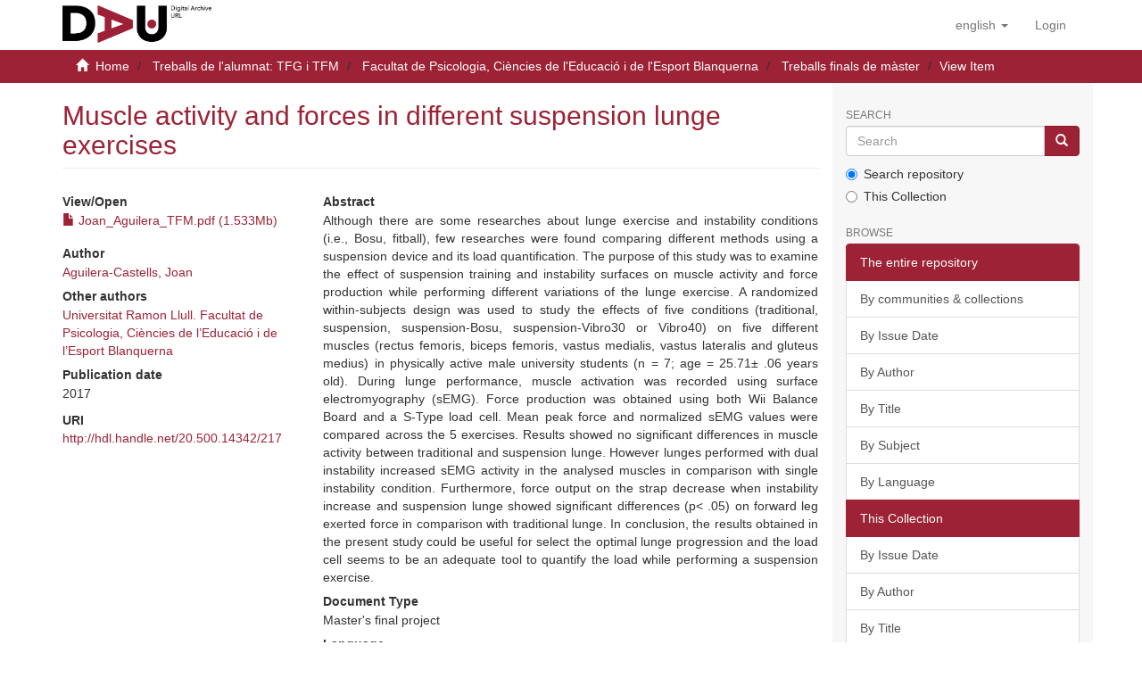

--- FILE ---
content_type: text/html;charset=utf-8
request_url: https://dau.url.edu/handle/20.500.14342/217
body_size: 32956
content:
<!DOCTYPE html>
            <html lang="en"><!DOCTYPE html>
            <head><META http-equiv="Content-Type" content="text/html; charset=UTF-8">
<script src="/themes/RPB/lib/js/contrast-change.js"></script>
<meta content="width=device-width,initial-scale=1" name="viewport">
<link rel="shortcut icon" href="/themes/RPB/images/favicon.ico">
<link rel="apple-touch-icon" href="/themes/RPB/images/favicon.png">
<link rel="icon" href="/themes/RPB/images/favicon.ico" type="image/x-icon">
<meta content="http://dau.url.edu/themes/RPB/images/favicon.ico" property="og:image">
<meta name="Generator" content="DSpace 6.5-SNAPSHOT">
<meta content="index, follow" name="robots">
<link href="/themes/RPB/styles/main.css" rel="stylesheet">
<link href="/themes/RPB/styles/footer.css" rel="stylesheet">
<link href="/themes/RPB/styles/high_contrast.css" rel="stylesheet">
<link href="/themes/RPB/styles/ira.css" rel="stylesheet">
<link type="application/opensearchdescription+xml" rel="search" href="http://dau.url.edu:80/open-search/description.xml" title="DSpace">
<script>
                //Clear default text of empty text areas on focus
                function tFocus(element)
                {
                if (element.value == ' '){element.value='';}
                }
                //Clear default text of empty text areas on submit
                function tSubmit(form)
                {
                var defaultedElements = document.getElementsByTagName("textarea");
                for (var i=0; i != defaultedElements.length; i++){
                if (defaultedElements[i].value == ' '){
                defaultedElements[i].value='';}}
                }
                //Disable pressing 'enter' key to submit a form (otherwise pressing 'enter' causes a submission to start over)
                function disableEnterKey(e)
                {
                var key;

                if(window.event)
                key = window.event.keyCode;     //Internet Explorer
                else
                key = e.which;     //Firefox and Netscape

                if(key == 13)  //if "Enter" pressed, then disable!
                return false;
                else
                return true;
                }
            </script><!--[if lt IE 9]>
            <script src="/themes/RPB/scripts/html5shiv.js"> </script>
            <script src="/themes/RPB/scripts/respond.min.js"> </script>
                <![endif]--><title>Muscle activity and forces in different suspension lunge exercises - DAU - Arxiu Digital de la URL</title>
<link href="http://dau.url.edu/handle/20.500.14342/217" rel="canonical">
<meta name="description" content="Digital archive of Ramon Llull University that preserves and disseminates academic and scientific output in open access.">
<meta name="keywords" content="info:eu-repo/semantics/masterThesis">
<meta content="DAU - Arxiu Digital de la URL" name="author">
<meta content="DAU - Arxiu Digital de la URL" name="DC.creator">
<meta content="Copyright &copy; DAU - Arxiu Digital de la URL" name="copyright">
<meta content="en" name="language">
<meta content="en" name="DC.language">
<meta content="General" name="rating">
<meta content="Document" name="resource-type">
<meta content="Catalunya" name="DC.coverage">
<meta content="Researchers" name="DC.audience">
<meta content="text/html" name="DC.format">
<meta content="https://dau.url.edu" name="DC.identifier">
<meta content="Universitat Ramon LLull" name="DC.relation">
<meta content="Access rights vary by item. See individual item pages for details." name="DC.rights">
<meta content="Universitat Ramon LLull" name="DC.contributor">
<meta content="DAU - Arxiu Digital de la URL" name="DC.publisher">
<meta content="DAU - Arxiu Digital de la URL" name="publisher">
<meta content="Collection" name="DC.type">
<meta content="7 days" name="revisit-after">
<meta content="global" name="distribution">
<meta content="Muscle activity and forces in different suspension lunge exercises - DAU - Arxiu Digital de la URL" name="DC.title">
<meta content="Digital archive of Ramon Llull University that preserves and disseminates academic and scientific output in open access." name="DC.description">
<meta content="Muscle activity and forces in different suspension lunge exercises - DAU - Arxiu Digital de la URL" property="og:title">
<meta content="Digital archive of Ramon Llull University that preserves and disseminates academic and scientific output in open access." property="og:description">
<meta content="http://dau.url.edu/handle/20.500.14342/217" property="og:url">
<meta content="article" property="og:type">
<meta content="DAU - Arxiu Digital de la URL" property="og:site_name">
<meta content="en_US" property="og:locale">
<meta content="summary" name="twitter:card">
<meta content="Muscle activity and forces in different suspension lunge exercises - DAU - Arxiu Digital de la URL" name="twitter:title">
<meta content="Digital archive of Ramon Llull University that preserves and disseminates academic and scientific output in open access." name="twitter:description">
<meta content="http://dau.url.edu/themes/RPB/images/favicon.ico" name="twitter:image">
<script type="application/ld+json">{"@context":"https://schema.org","@type":"ScholarlyArticle","url":"http://dau.url.edu/handle/20.500.14342/217","headline":"Muscle activity and forces in different suspension lunge exercises - DAU - Arxiu Digital de la URL","description":"Digital archive of Ramon Llull University that preserves and disseminates academic and scientific output in open access.","publisher":{"@type":"Organization","name":"DAU - Arxiu Digital de la URL"}}</script>
<link rel="schema.DCTERMS" href="http://purl.org/dc/terms/" />
<link rel="schema.DC" href="http://purl.org/dc/elements/1.1/" />
<meta name="DC.contributor" content="Universitat Ramon Llull. Facultat de Psicologia, Ciències de l’Educació i de l’Esport Blanquerna" />
<meta name="DC.creator" content="Aguilera-Castells, Joan" />
<meta name="DCTERMS.dateAccepted" content="2020-07-21T13:48:52Z" scheme="DCTERMS.W3CDTF" />
<meta name="DCTERMS.dateAccepted" content="2023-07-12T06:43:16Z" scheme="DCTERMS.W3CDTF" />
<meta name="DCTERMS.available" content="2020-07-21T13:48:52Z" scheme="DCTERMS.W3CDTF" />
<meta name="DCTERMS.available" content="2023-07-12T06:43:16Z" scheme="DCTERMS.W3CDTF" />
<meta name="DCTERMS.issued" content="2017" scheme="DCTERMS.W3CDTF" />
<meta name="DC.identifier" content="http://hdl.handle.net/20.500.14342/217" scheme="DCTERMS.URI" />
<meta name="DC.description" content="TFM del Màster Universitari en Entrenament Esportiu, Activitat Física i Salut tutoritzat per Bernat Buscà Safont-Tria" xml:lang="ca" />
<meta name="DCTERMS.abstract" content="Although there are some researches about lunge exercise and instability conditions (i.e.,&#xA;Bosu, fitball), few researches were found comparing different methods using a&#xA;suspension device and its load quantification. The purpose of this study was to examine&#xA;the effect of suspension training and instability surfaces on muscle activity and force&#xA;production while performing different variations of the lunge exercise. A randomized&#xA;within-subjects design was used to study the effects of five conditions (traditional,&#xA;suspension, suspension-Bosu, suspension-Vibro30 or Vibro40) on five different&#xA;muscles (rectus femoris, biceps femoris, vastus medialis, vastus lateralis and gluteus&#xA;medius) in physically active male university students (n = 7; age = 25.71± .06 years&#xA;old). During lunge performance, muscle activation was recorded using surface&#xA;electromyography (sEMG). Force production was obtained using both Wii Balance&#xA;Board and a S-Type load cell. Mean peak force and normalized sEMG values were&#xA;compared across the 5 exercises. Results showed no significant differences in muscle&#xA;activity between traditional and suspension lunge. However lunges performed with dual&#xA;instability increased sEMG activity in the analysed muscles in comparison with single&#xA;instability condition. Furthermore, force output on the strap decrease when instability&#xA;increase and suspension lunge showed significant differences (p&lt; .05) on forward leg&#xA;exerted force in comparison with traditional lunge. In conclusion, the results obtained in&#xA;the present study could be useful for select the optimal lunge progression and the load&#xA;cell seems to be an adequate tool to quantify the load while performing a suspension&#xA;exercise." xml:lang="eng" />
<meta name="DCTERMS.extent" content="36 p." xml:lang="ca" />
<meta name="DC.language" content="eng" xml:lang="ca" scheme="DCTERMS.RFC1766" />
<meta name="DC.rights" content="Attribution-NonCommercial-NoDerivatives 4.0 International" />
<meta name="DC.rights" content="© L'autor/a" />
<meta name="DC.rights" content="http://creativecommons.org/licenses/by-nc-nd/4.0/" scheme="DCTERMS.URI" />
<meta name="DC.source" content="RECERCAT (Dipòsit de la Recerca de Catalunya)" />
<meta name="DC.subject" content="Entrenament (Esports) -- TFM" xml:lang="ca" />
<meta name="DC.subject" content="Entrenament de la força -- TFM" xml:lang="ca" />
<meta name="DC.subject" content="Exercici -- TFM" xml:lang="ca" />
<meta name="DC.title" content="Muscle activity and forces in different suspension lunge exercises" xml:lang="ca" />
<meta name="DC.type" content="info:eu-repo/semantics/masterThesis" xml:lang="ca" />
<meta name="DC.rights" content="info:eu-repo/semantics/openAccess" />
<meta name="citation_keywords" content="info:eu-repo/semantics/masterThesis" />
<meta name="citation_title" content="Muscle activity and forces in different suspension lunge exercises" />
<meta name="citation_language" content="eng" />
<meta name="citation_author" content="Aguilera-Castells, Joan" />
<meta name="citation_pdf_url" content="https://dau.url.edu/bitstream/20.500.14342/217/5/Joan_Aguilera_TFM.pdf" />
<meta name="citation_date" content="2017" />
<meta name="citation_abstract_html_url" content="https://dau.url.edu/handle/20.500.14342/217" />
</head>
<body>
<header>
<div role="banner" class="navbar navbar-default navbar-static-top">
<div class="container">
<div title="Barra de navegaci&oacute;" class="navbar-header">
<button data-toggle="offcanvas" class="navbar-toggle" type="button"><span class="sr-only">Toggle navigation</span><span title="Icona de barra 1" class="icon-bar"></span><span title="Icona de barra 2" class="icon-bar"></span><span title="Icona de barra 3" class="icon-bar"></span></button><a class="navbar-brand" href="/" title="dau.url.edu"><img src="/themes/RPB/images/logo_en.png" alt="dau.url.edu"></a>
<div class="navbar-header pull-right visible-xs hidden-sm hidden-md hidden-lg">
<ul title="Llista d'idiomes" class="nav nav-pills pull-left">
<li title="Selecci&oacute; d'idioma" class="dropdown" id="ds-language-selection-xs">
<button title="Obrir men&uacute; de idiomes" data-toggle="dropdown" class="dropdown-toggle navbar-toggle navbar-link" id="language-dropdown-toggle-xs"><b aria-hidden="true" class="visible-xs glyphicon glyphicon-globe"></b></button>
<ul data-no-collapse="true" aria-labelledby="language-dropdown-toggle-xs" role="menu" class="dropdown-menu pull-right">
<li title="Idioma seleccionat" role="presentation" class="disabled">
<a title="Canviar idioma" href="http://dau.url.edu:80/handle/20.500.14342/217?locale-attribute=en">English</a>
</li>
<li title="Idioma seleccionat" role="presentation">
<a title="Canviar idioma" href="http://dau.url.edu:80/handle/20.500.14342/217?locale-attribute=ca">catal&agrave;</a>
</li>
<li title="Idioma seleccionat" role="presentation">
<a title="Canviar idioma" href="http://dau.url.edu:80/handle/20.500.14342/217?locale-attribute=es">Spanish</a>
</li>
</ul>
</li>
<li title="Iniciar sessi&oacute;">
<form method="get" action="/login" style="display: inline">
<button title="Bot&oacute; d'inici de sessi&oacute;" class="navbar-toggle navbar-link"><b aria-hidden="true" class="visible-xs glyphicon glyphicon-user"></b></button>
</form>
</li>
</ul>
</div>
</div>
<div role="navigation" class="navbar-header pull-right hidden-xs">
<ul title="Selecci&oacute; d'idioma" class="nav navbar-nav pull-left">
<li class="dropdown" id="ds-language-selection">
<a data-toggle="dropdown" class="dropdown-toggle" role="button" href="#" id="language-dropdown-toggle"><span class="hidden-xs">English&nbsp;<b class="caret"></b></span></a>
<ul data-no-collapse="true" aria-labelledby="language-dropdown-toggle" role="menu" class="dropdown-menu pull-right">
<li role="presentation">
<a href="?locale-attribute=es">Castellano</a>
</li>
<li role="presentation">
<a href="?locale-attribute=ca">Catal&agrave;</a>
</li>
</ul>
</li>
</ul>
<ul role="menubar" title="Men&uacute; usuari" class="nav navbar-nav pull-left">
<li title="Iniciar sessi&oacute;" role="menuitem">
<a aria-label="Inicia sessi&oacute;" href="/login"><span class="hidden-xs">Login</span></a>
</li>
</ul>
<button title="Obrir men&uacute; de navegaci&oacute;" aria-label="Obrir men&uacute; de navegaci&oacute;" type="button" class="navbar-toggle visible-sm" data-toggle="offcanvas"><span class="sr-only">Toggle navigation</span><span title="Icona barra 1" class="icon-bar"></span><span title="Icona barra 2" class="icon-bar"></span><span title="Icona barra 3" class="icon-bar"></span></button>
</div>
</div>
</div>
</header>
<div class="trail-wrapper hidden-print">
<div title="Enlla&ccedil;os de navegaci&oacute;" class="container">
<div class="row">
<div class="col-xs-12">
<div class="breadcrumb dropdown visible-xs">
<a data-toggle="dropdown" class="dropdown-toggle" role="button" href="#" id="trail-dropdown-toggle">View Item&nbsp;<b class="caret"></b></a>
<ul aria-labelledby="trail-dropdown-toggle" role="menu" class="dropdown-menu">
<li role="presentation">
<a role="menuitem" href="/"><i aria-hidden="true" class="glyphicon glyphicon-home"></i>&nbsp;
                        Home</a>
</li>
<li role="presentation">
<a role="menuitem" href="/handle/20.500.14342/7">Treballs de l'alumnat: TFG i TFM</a>
</li>
<li role="presentation">
<a role="menuitem" href="/handle/20.500.14342/46">Facultat de Psicologia, Ci&egrave;ncies de l'Educaci&oacute; i de l'Esport Blanquerna</a>
</li>
<li role="presentation">
<a role="menuitem" href="/handle/20.500.14342/48">Treballs finals de m&agrave;ster</a>
</li>
<li role="presentation" class="disabled">
<a href="#" role="menuitem">View Item</a>
</li>
</ul>
</div>
<ul class="breadcrumb hidden-xs">
<li>
<i aria-hidden="true" class="glyphicon glyphicon-home"></i>&nbsp;
            <a href="/">Home</a>
</li>
<li>
<a href="/handle/20.500.14342/7">Treballs de l'alumnat: TFG i TFM</a>
</li>
<li>
<a href="/handle/20.500.14342/46">Facultat de Psicologia, Ci&egrave;ncies de l'Educaci&oacute; i de l'Esport Blanquerna</a>
</li>
<li>
<a href="/handle/20.500.14342/48">Treballs finals de m&agrave;ster</a>
</li>
<li class="active">View Item</li>
</ul>
</div>
</div>
</div>
</div>
<div class="hidden" id="no-js-warning-wrapper">
<div id="no-js-warning">
<div class="notice failure">JavaScript is disabled for your browser. Some features of this site may not work without it.</div>
</div>
</div>
<div role="main" title="Contingut de la p&agrave;gina" class="container" id="main-container">
<div title="Dispositiu de navegaci&oacute; lateral" class="row row-offcanvas row-offcanvas-right">
<div class="horizontal-slider clearfix">
<div class="col-xs-12 col-sm-12 col-md-9 main-content">
<div>
<div id="aspect_versioning_VersionNoticeTransformer_div_item-view" class="ds-static-div primary">
<!-- External Metadata URL: cocoon://metadata/handle/20.500.14342/217/mets.xml-->
<div class="item-summary-view-metadata">
<h2 class="page-header first-page-header">Muscle activity and forces in different suspension lunge exercises</h2>
<div class="row">
<div class="col-sm-4">
<div class="row">
<div class="col-xs-6 col-sm-12">
<div class="item-page-field-wrapper table word-break">
<h5>View/Open</h5>
<div>
<a href="/bitstream/handle/20.500.14342/217/Joan_Aguilera_TFM.pdf?sequence=5&isAllowed=y"><i aria-hidden="true" class="glyphicon  glyphicon-file"></i> Joan_Aguilera_TFM.pdf (1.533Mb)</a>
</div>
</div>
</div>
</div>
<div class="simple-item-view-authors item-page-field-wrapper table">
<h5 title="Author">Author</h5>
<div>
<a href="/browse?type=author&authority=f0662586-c20b-481d-8351-4569564f4f43" title="">Aguilera-Castells, Joan</a>
</div>
</div>
<div class="simple-item-view-authors item-page-field-wrapper table">
<h5 title="Other authors">Other authors</h5>
<div>
<a href="/browse?type=author&authority=60d638d2-b6f0-45ee-956d-1317f4c63b75" title="">Universitat Ramon Llull. Facultat de Psicologia, Ci&egrave;ncies de l&rsquo;Educaci&oacute; i de l&rsquo;Esport Blanquerna</a>
</div>
</div>
<div class="simple-item-view-date word-break item-page-field-wrapper table">
<h5 title="Data">Publication date</h5> 
<span title="2017">2017</span>
</div>
<div class="simple-item-view-uri item-page-field-wrapper table">
<span title="URI"><b>URI</b> <a href="http://hdl.handle.net/20.500.14342/217" title="http://hdl.handle.net/20.500.14342/217">http://hdl.handle.net/20.500.14342/217</a></span>
</div>
</div>
<div class="col-sm-8">
<div class="simple-item-view-description item-page-field-wrapper table">
<h5>Abstract</h5>
<div>
<div title="Although there are some researches about lunge exercise and instability conditions (i.e., Bosu, fitball), few researches were found comparing different methods using a suspension device and its load quantification. The purpose of this study was to examine the effect of suspension training and instability surfaces on muscle activity and force production while performing different variations of the lunge exercise. A randomized within-subjects design was used to study the effects of five conditions (traditional, suspension, suspension-Bosu, suspension-Vibro30 or Vibro40) on five different muscles (rectus femoris, biceps femoris, vastus medialis, vastus lateralis and gluteus medius) in physically active male university students (n = 7; age = 25.71&plusmn; .06 years old). During lunge performance, muscle activation was recorded using surface electromyography (sEMG). Force production was obtained using both Wii Balance Board and a S-Type load cell. Mean peak force and normalized sEMG values were compared across the 5 exercises. Results showed no significant differences in muscle activity between traditional and suspension lunge. However lunges performed with dual instability increased sEMG activity in the analysed muscles in comparison with single instability condition. Furthermore, force output on the strap decrease when instability increase and suspension lunge showed significant differences (p< .05) on forward leg exerted force in comparison with traditional lunge. In conclusion, the results obtained in the present study could be useful for select the optimal lunge progression and the load cell seems to be an adequate tool to quantify the load while performing a suspension exercise.">Although there are some researches about lunge exercise and instability conditions (i.e.,
Bosu, fitball), few researches were found comparing different methods using a
suspension device and its load quantification. The purpose of this study was to examine
the effect of suspension training and instability surfaces on muscle activity and force
production while performing different variations of the lunge exercise. A randomized
within-subjects design was used to study the effects of five conditions (traditional,
suspension, suspension-Bosu, suspension-Vibro30 or Vibro40) on five different
muscles (rectus femoris, biceps femoris, vastus medialis, vastus lateralis and gluteus
medius) in physically active male university students (n = 7; age = 25.71&plusmn; .06 years
old). During lunge performance, muscle activation was recorded using surface
electromyography (sEMG). Force production was obtained using both Wii Balance
Board and a S-Type load cell. Mean peak force and normalized sEMG values were
compared across the 5 exercises. Results showed no significant differences in muscle
activity between traditional and suspension lunge. However lunges performed with dual
instability increased sEMG activity in the analysed muscles in comparison with single
instability condition. Furthermore, force output on the strap decrease when instability
increase and suspension lunge showed significant differences (p&lt; .05) on forward leg
exerted force in comparison with traditional lunge. In conclusion, the results obtained in
the present study could be useful for select the optimal lunge progression and the load
cell seems to be an adequate tool to quantify the load while performing a suspension
exercise.</div>
</div>
</div>
<div class="simple-item-view-description item-page-field-wrapper table">
<h5 title="Document Type">Document Type</h5>
<div>
<div title="info:eu-repo/semantics/masterThesis">Master's final project</div>
</div>
</div>
<div class="simple-item-view-description item-page-field-wrapper table">
<h5 title="Language">Language</h5>
<div>
<div title="eng">English</div>
</div>
</div>
<div class="simple-item-view-description item-page-field-wrapper table">
<h5 title="Keywords">Keywords</h5>
<div>
<div title="Entrenament (Esports) -- TFM">
<a href="/browse?type=subject&value=Entrenament (Esports) -- TFM" title="Entrenament (Esports) -- TFM">Entrenament (Esports) -- TFM</a>
</div>
<div title="Entrenament de la for&ccedil;a -- TFM">
<a href="/browse?type=subject&value=Entrenament de la for%C3%A7a -- TFM" title="Entrenament de la for&ccedil;a -- TFM">Entrenament de la for&ccedil;a -- TFM</a>
</div>
<div title="Exercici -- TFM">
<a href="/browse?type=subject&value=Exercici -- TFM" title="Exercici -- TFM">Exercici -- TFM</a>
</div>
</div>
</div>
<div class="simple-item-view-description item-page-field-wrapper table">
<h5 title="Pages">Pages</h5>
<div>
<div title="36 p.">36 p.</div>
</div>
</div>
<div class="simple-item-view-description item-page-field-wrapper table">
<h5 title="Note">Note</h5>
<div>
<div title="TFM del M&agrave;ster Universitari en Entrenament Esportiu, Activitat F&iacute;sica i Salut tutoritzat per Bernat Busc&agrave; Safont-Tria">TFM del M&agrave;ster Universitari en Entrenament Esportiu, Activitat F&iacute;sica i Salut tutoritzat per Bernat Busc&agrave; Safont-Tria</div>
</div>
</div>
<div class="simple-item-view-citation item-page-field-wrapper table">
<h5 title="Recommended citation">Recommended citation</h5>
<meta content="Muscle activity and forces in different suspension lunge exercises" name="citation_title">
<meta content="Aguilera-Castells, Joan" name="citation_author">
<meta content="2017" name="citation_date">
<meta content="http://hdl.handle.net/20.500.14342/217" name="citation_uri">
<meta content="info:eu-repo/semantics/masterThesis" name="dc.type">
<div class="citation-container" title="Recommended citation">
<select onchange="updateCitation(this.value)" class="form-control" id="citation-style"><option value="apa">APA</option><option value="bibtex">BibTeX</option><option value="mla">MLA</option><option value="mhra">MHRA</option><option value="oscola">Oscola</option><option value="chicago">Chicago</option><option value="harvard">Harvard</option><option value="vancouver">Vancouver</option></select>
<div style="display: none;" class="citation-text" id="citation-text"></div>
<button title="Copiar citaci&oacute;" onclick="copyCitation()" style="display: none;" class="btn btn-primary copy-citation" id="copy-button">Copy citation</button>
</div>
<div style="font-size: 90%; margin-top: 6px;" class="citation-auto-note">This citation was generated automatically.</div>
</div>
<script type="text/javascript">
            document.addEventListener("DOMContentLoaded", function () {
            updateCitation("apa");
            });
        </script>
<div class="simple-item-view-show-full item-page-field-wrapper table">
<a class="buttonpro" title="Mostra el registre complet de l'element" href="/handle/20.500.14342/217?show=full">Show full item record</a>
</div>
</div>
</div>
<div class="simple-item-view-collections item-page-field-wrapper table">
<h3 class="ds-list-head">This item appears in the following Collection(s)</h3>
<div class="alterreference">
<ul class="ds-referenceSet-list">
<!-- External Metadata URL: cocoon://metadata/handle/20.500.14342/48/mets.xml-->
<li>
<a href="/handle/20.500.14342/48">Treballs finals de m&agrave;ster</a> [305]</li>
</ul>
</div>
</div>
<div class="simple-item-view-description item-page-field-wrapper table">
<h3>Rights</h3>
<div>
<p title="&copy; L'autor/a">© L'autor/a</p>
</div>
</div>
</div>
</div>
<div class="row" about="http://hdl.handle.net/20.500.14342/217">
<div class="col-sm-3 col-xs-12">
<a title="Attribution-NonCommercial-NoDerivatives 4.0 International" alt="Attribution-NonCommercial-NoDerivatives 4.0 International" href="http://creativecommons.org/licenses/by-nc-nd/4.0/" rel="license"><img class="img-responsive" src="/themes/RPB//images/creativecommons/cc-by-nc-nd.png" alt="Attribution-NonCommercial-NoDerivatives 4.0 International"></a>
</div>
<div class="col-sm-8">
<span>Except where otherwise noted, this item's license is described as http://creativecommons.org/licenses/by-nc-nd/4.0/</span>
</div>
</div>
<div title="Compartir a xarxes socials" class="sharebox">
<a class="NG__redsocial__item_link eventTwitter" href="#"><img src="/themes/RPB/images/twitter.svg" data-default="/themes/RPB/images/twitter.svg" data-hover="/themes/RPB/images/twitter.svg" class="js-NG-subcapcalera-social-img" alt="Share on Twitter" title="Share on Twitter"></a><a class="NG__redsocial__item_link eventLinkedin" href="#"><img src="/themes/RPB/images/linkedin.svg" data-default="/themes/RPB/images/linkedin.svg" data-hover="/themes/RPB/images/linkedin.svg" class="js-NG-subcapcalera-social-img" alt="Share on Linkedin" title="Share on Linkedin"></a><a class="NG__redsocial__item_link eventFacebook" href="#"><img src="/themes/RPB/images/facebook.svg" data-default="/themes/RPB/images/facebook.svg" data-hover="/themes/RPB/images/facebook.svg" class="js-NG-subcapcalera-social-img" alt="Share on Facebook" title="Share on Facebook"></a><a class="NG__redsocial__item_link eventTelegram" href="#"><img src="/themes/RPB/images/telegram.svg" data-default="/themes/RPB/images/telegram.svg" data-hover="/themes/RPB/images/telegram.svg" class="js-NG-subcapcalera-social-img" alt="Share on Telegram" title="Share on Telegram"></a><a class="NG__redsocial__item_link eventWhatsapp" href="#"><img src="/themes/RPB/images/whatsapp.svg" data-default="/themes/RPB/images/whatsapp.svg" data-hover="/themes/RPB/images/whatsapp.svg" class="js-NG-subcapcalera-social-img" alt="Share on Whatsapp" title="Share on Whatsapp"></a><a class="NG__redsocial__item_link print" href="#" onclick="window.print();return false;"><img src="/themes/RPB/images/print.svg" data-default="/themes/RPB/images/print.svg" data-hover="/themes/RPB/images/print.svg" class="js-NG-subcapcalera-social-img" alt="Print" title="Print"></a>
</div>
</div>
<div class="visible-xs visible-sm">
<footer>
<div class="footer-container">
<div class="footer-logo">
<div class="footer-img">
<a href="https://www.url.edu" target="_blank" title="Universitat Ramon LLull"><img src="/themes/RPB/images/logo2.jpg" alt="Universitat Ramon LLull"></a>
</div>
<div class="footer-links hidden-print">
<a href="/contacte">Contact Us</a> | <a href="/avislegal">Legal notice</a> | <a href="/cookies">Cookies policy</a> | <a href="/accessibilitat">Accessibility</a> | <a href="/mapa">Web map</a>
</div>
</div>
<div class="footer-colaboration hidden-print">
<span class="theme-by">With collaboration of </span>
<br>
<a href="http://www.csuc.cat" target="_blank" title="CSUC"><img src="/themes/RPB/images/CSUC_logo.png" alt="CSUC"></a>
</div>
</div>
<a class="hidden" href="/htmlmap">&nbsp;</a>
<p>&nbsp;</p>
</footer>
</div>
</div>
<div title="Barra lateral de navegaci&oacute;" role="complementary" id="sidebar" class="col-xs-6 col-sm-3 sidebar-offcanvas">
<div class="word-break hidden-print" id="ds-options">
<label for="search-input" class="ds-option-set-head  h6">Search</label>
<div class="ds-option-set" id="ds-search-option">
<form method="post" class="" id="ds-search-form" action="/discover">
<fieldset>
<div role="search" class="input-group">
<input placeholder="Search" id="search-input" type="text" class="ds-text-field form-control" name="query"><span class="input-group-btn"><button title="Go" class="ds-button-field btn btn-primary"><span aria-hidden="true" class="glyphicon glyphicon-search"></span></button></span>
</div>
<div class="radio">
<label><input checked value="" name="scope" type="radio" id="ds-search-form-scope-all">Search repository</label>
</div>
<div class="radio">
<label><input name="scope" type="radio" id="ds-search-form-scope-container" value="20.500.14342/48">This Collection</label>
</div>
</fieldset>
</form>
</div>
<h3 class="ds-option-set-head  h6">Browse</h3>
<div id="aspect_viewArtifacts_Navigation_list_browse" class="list-group">
<a class="list-group-item active"><span class="h5 list-group-item-heading  h5">The entire repository</span></a><a href="/community-list" class="list-group-item ds-option">By communities &amp; collections</a><a href="/browse?type=dateissued" class="list-group-item ds-option">By Issue Date</a><a href="/browse?type=author" class="list-group-item ds-option">By Author</a><a href="/browse?type=title" class="list-group-item ds-option">By Title</a><a href="/browse?type=subject" class="list-group-item ds-option">By Subject</a><a href="/browse?type=language" class="list-group-item ds-option">By Language</a><a class="list-group-item active"><span class="h5 list-group-item-heading  h5">This Collection</span></a><a href="/handle/20.500.14342/48/browse?type=dateissued" class="list-group-item ds-option">By Issue Date</a><a href="/handle/20.500.14342/48/browse?type=author" class="list-group-item ds-option">By Author</a><a href="/handle/20.500.14342/48/browse?type=title" class="list-group-item ds-option">By Title</a><a href="/handle/20.500.14342/48/browse?type=subject" class="list-group-item ds-option">By Subject</a><a href="/handle/20.500.14342/48/browse?type=language" class="list-group-item ds-option">By Language</a>
</div>
<h3 class="ds-option-set-head  h6">My Account</h3>
<div id="aspect_viewArtifacts_Navigation_list_account" class="list-group">
<a href="/login" class="list-group-item ds-option">Login</a><a href="/register" class="list-group-item ds-option">Register</a>
</div>
<div id="aspect_viewArtifacts_Navigation_list_context" class="list-group"></div>
<div id="aspect_viewArtifacts_Navigation_list_administrative" class="list-group"></div>
<div id="aspect_discovery_Navigation_list_discovery" class="list-group"></div>
</div>
</div>
</div>
</div>
<div title="Peu de p&agrave;gina" class="hidden-xs hidden-sm">
<footer>
<div class="footer-container">
<div class="footer-logo">
<div class="footer-img">
<a href="https://www.url.edu" target="_blank" title="Universitat Ramon LLull"><img src="/themes/RPB/images/logo2.jpg" alt="Universitat Ramon LLull"></a>
</div>
<div class="footer-links hidden-print">
<a href="/contacte">Contact Us</a> | <a href="/avislegal">Legal notice</a> | <a href="/cookies">Cookies policy</a> | <a href="/accessibilitat">Accessibility</a> | <a href="/mapa">Web map</a>
</div>
</div>
<div class="footer-colaboration hidden-print">
<span class="theme-by">With collaboration of </span>
<br>
<a href="http://www.csuc.cat" target="_blank" title="CSUC"><img src="/themes/RPB/images/CSUC_logo.png" alt="CSUC"></a>
</div>
</div>
<a class="hidden" href="/htmlmap">&nbsp;</a>
<p>&nbsp;</p>
</footer>
</div>
</div>
<script type="text/javascript">
                         if(typeof window.publication === 'undefined'){
                            window.publication={};
                          };
                        window.publication.contextPath= '';window.publication.themePath= '/themes/RPB/';</script><script>if(!window.DSpace){window.DSpace={};}window.DSpace.context_path='';window.DSpace.theme_path='/themes/RPB/';</script><script src="/themes/RPB/scripts/theme.js"> </script><script src="/themes/RPB/lib/js/RPB.js"></script>
<link crossorigin="anonymous" href="https://use.fontawesome.com/releases/v6.5.1/css/all.css" rel="stylesheet">
<script src="/themes/RPB/lib/js/share.js" type="text/javascript"> </script><script src="/themes/RPB/lib/js/cookieconsent.js"></script><script src="/themes/RPB/lib/js/cookieconsent-init.js"></script><script src="/themes/RPB/lib/js/cookieconsent-change.js"></script><script>enableCookieConsent(true,'https://dau.url.edu','en');</script><script async="true" src="https://www.googletagmanager.com/gtag/js?id=G-RED5NCFK01"></script><input id="GAcode" type="hidden" value="G-RED5NCFK01"><script type="text/plain" data-cookiecategory="analytics">enableGA();</script>
</body>
</html>
